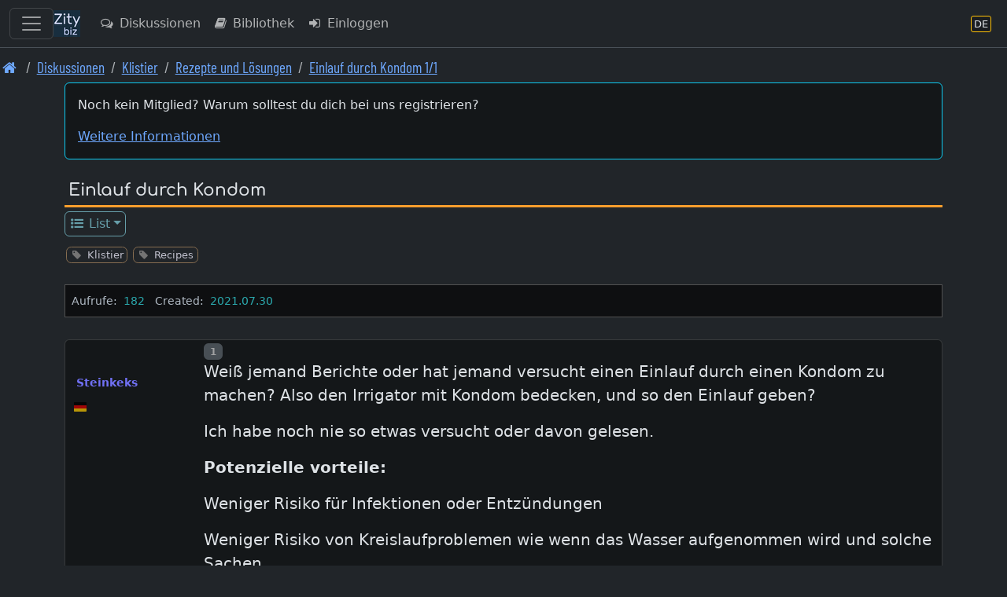

--- FILE ---
content_type: text/html; charset=UTF-8
request_url: https://de.zity.biz/index.php?mx=forum;ox=display;topic=116929
body_size: 7955
content:
		<!DOCTYPE html>
		<html lang="de" class="h-100" data-bs-theme="dark">
		<head>
			<meta http-equiv="Content-Type" content="text/html; charset=UTF-8"/>
			<meta name="viewport" content="width=device-width, initial-scale=1, shrink-to-fit=no">
						<meta name="format-detection" content="telephone=no">
			<meta name="msapplication-TileColor" content="#da532c">
			<meta name="theme-color" content="#ffffff">

			<link rel="apple-touch-icon" sizes="180x180" href="/apple-touch-icon.png">
			<link rel="icon" type="image/png" sizes="32x32" href="/favicon-32x32.png">
			<link rel="icon" type="image/png" sizes="16x16" href="/favicon-16x16.png">
			<link rel="manifest" href="/site.webmanifest">
			<link rel="mask-icon" href="/safari-pinned-tab.svg" color="#5bbad5">

			<title>Rezepte und Lösungen | Einlauf durch Kondom 1/1</title>			
		<link rel="shortcut icon" href="/favicon.ico" />
		<link rel="apple-touch-icon" href="/apple-touch-icon.png" />			
<link rel="stylesheet" type="text/css" href="https://de.zity.biz/resourcez/4337/css/scss/custom.css"/>
<link rel="stylesheet" type="text/css" href="https://de.zity.biz/resourcez/4337/fonts2/font-awesome-4.7.0/css/font-awesome.min.css"/>
<link rel="stylesheet" type="text/css" href="https://de.zity.biz/resourcez/4337/fonts2/WebFonts.css"/>
<link rel="stylesheet" type="text/css" href="https://de.zity.biz/resourcez/4337/libs/flag-icons-6.11.1/css/flag-icons.min.css"/>
											</head>

		<body id="page" class="gizmo d-flex flex-column h-100">
				<a href="#mainx" class="sr-only sr-only-focusable">Skip to main content</a>
		<header>
					
		<nav class="navbar navbar-expand border-bottom navbar-custom fixed-top" id="navbax">
			<div class="container-fluid">

				<button class="navbar-toggler" style="display: block;" type="button" data-bs-toggle="offcanvas" data-bs-target="#offcanvasMainMenu" aria-controls="offcanvasMainMenu" aria-label="Toggle navigation">
					<span class="navbar-toggler-icon"></span>
				</button>

				<a class="navbar-brand cust" href="https://de.zity.biz"><img src="https://de.zity.biz/nav-icon-34.png"></a>
		
				<ul class="navbar-nav me-auto">				
					<li class="nav-item"><a class="nav-link d-none d-md-block" href="https://de.zity.biz/index.php?mx=forum" ><i  class="fa fa-comments-o  fa-fw  iconix " ></i> Diskussionen</a></li><li class="nav-item"><a class="nav-link d-none d-lg-block" href="https://de.zity.biz/index.php?mx=docs" ><i  class="fa fa-book  fa-fw  iconix " ></i> Bibliothek</a></li><li class="nav-item"><a class="nav-link " href="https://de.zity.biz/index.php?mx=login;ox=logon" ><i  class="fa fa-sign-in  fa-fw  iconix " ></i> Einloggen</a></li>
				</ul>
				<ul class="navbar-nav right-block">

					
					
			<li class="nav-item">
				<a class="nav-link" href="javascript:void(0)" data-bs-toggle="modal" data-bs-target="#MDX_LANG_SELECT" aria-label="Abschnitt Sprache" title="Abschnitt Sprache">
					<span class="language-badge" style="font-size: 0.82rem">
						<span>DE</span>
					</span>
				</a>
			</li>
			
					
				</ul>
			</div>
		</nav>										<nav aria-label="breadcrumb"><ol class="breadcrumb font-condensed-regular readable"><li class="breadcrumb-item "><a href="https://de.zity.biz"  aria-label="Front page"><i style="font-size: 1.4" class="fa fa-home  fa-fw  iconix " ></i></a></li><li class="breadcrumb-item "><a href="https://de.zity.biz/forum/"  aria-label="Diskussionen">Diskussionen</a></li><li class="breadcrumb-item "><a href="https://de.zity.biz/index.php?mx=forum;ox=browse;cell=3204"  aria-label="Klistier">Klistier</a></li><li class="breadcrumb-item "><a href="https://de.zity.biz/index.php?mx=forum;ox=browse;cell=55"  aria-label="Rezepte und Lösungen">Rezepte und Lösungen</a></li><li class="breadcrumb-item "><a href="https://de.zity.biz/index.php?mx=forum;ox=display;topic=116929"  aria-label="Einlauf durch Kondom 1/1">Einlauf durch Kondom 1/1</a></li></ol></nav>						</header>
						<div id="mseiwarning" class="alert alert-warning" role="alert" style="display: none;">
			Please note: Microsoft Internet Explorer is NOT supported. Various features here might not work at all.
		</div>
		
		
		<div id="new-content-links">
					</div>
		<div class="flex-shrink-0">
			<div class="container">
												<div class="maincontent"> <!-- start maincontent -->
					<div id="center_block">
						<aside role="complementary">
																	<aside>
			<div class="mb-3">
				<div class="card card-high-contrast applet p-3">
					<p>Noch kein Mitglied? Warum solltest du dich bei uns registrieren?</p>					<a class="show_guest_info" href="#">Weitere Informationen</a>
				</div>
				<div class="card guest_info mt-2" style="display: none;">
					<div class="card-body text-info">
						<p>Weil wir eine internationale Gemeinschaft Gleichgesinnter sind, - offen, aufgeschlossen, tolerant.</p><p>Wir stellen keine großen Ansprüche an Knowhow und Erfahrung.</p><p>Die Mitgliedschaft bei uns ist 100% kostenlos.</p><p>Registrierte Nutzer haben erweiterte Möglichkeiten:</p><ul>
<li>Alle Bereiche sind/werden sichtbar.</li>
<li>Zugriff auf alle Foren, auch per Schnellantwort.</li>
<li>Alle Inhalte in Echtzeit, für Gäste nur verzögert nach Zwischenspeicherung.</li>
<li>Protokoll, was sich nach deinem letzten Besuch getan hat.</li>
<li>Profile</li>
<li>Fotoalben mit Kommentarfunktion</li>
<li>Persönliche Blogs und Tagebücher</li>
<li>PNs</li>
<li>Interner Chat</li>
<li>Kontaktbörse</li>
<li>Eventbörse</li>
<li>Suchfunktion, um Inhalte und Mitglieder schneller zu finden.</li>
</ul>					</div>
				</div>
				<div class="card guest_info mt-2" style="display: none;">
					<div class="card-body text-info">
						Willkommen Gast. Bitte einloggen oder registrieren.						<a class="btn btn-info btn-sm ms-2" href="https://de.zity.biz/index.php?mx=login;ox=logon">Einloggen</a>
						<a class="btn btn-success btn-sm ms-2" href="https://de.zity.biz/index.php?mx=register;ox=registeraccount">Registrieren</a>
					</div>
				</div>
			</div>
		</aside>
															</aside>
						<header>
										<div class="page-name">
				<span class="module_name"> </span>
				<h1>Einlauf durch Kondom</h1>
			</div>
									</header>
						<nav>
									
			<ul class="nav nav-boxes"><li class="nav-item dropdown"><a class="nav-link dropdown-toggle nav-sm" href="javascript:void(0)" id="t13964f2ccfae64077050ed9cf3293c05" data-bs-toggle="dropdown" aria-haspopup="true" aria-expanded="false" ><i  class="fa fa-list-ul  fa-fw  iconix " ></i> List</a><div style="z-index: 1040;" class="dropdown-menu" aria-labelledby="t13964f2ccfae64077050ed9cf3293c05"><a class="dropdown-item nav-sm " href="https://de.zity.biz/index.php?mx=forum;ox=browse;topic=116929" ><i  class="fa fa-list-ul  fa-fw  iconix " ></i> Browse</a></div></li></ul>			<div style="height: .7rem;"></div>

										</nav>
					</div>

					<main id="mainx" role="main" tabindex="-1">
						<!-- BEGIN BODY -->

								<!-- ///////////////////////////////////////////////////////////////////////////////////////////// -->

		<div class="mb-4">
			<ul class="taggy-list classitag minimized flexy"><li class="link-muted"><i style="font-size: 1" class="fa fa-tag  fa-fw  iconix off" ></i><a href="https://de.zity.biz/index.php?mx=forum;ox=list-by-tags;tags=204"><span class="name">Klistier</span></a></li><li class="link-muted"><i style="font-size: 1" class="fa fa-tag  fa-fw  iconix off" ></i><a href="https://de.zity.biz/index.php?mx=forum;ox=list-by-tags;tags=365"><span class="name">Recipes</span></a></li></ul>		</div>

		<div class="info-bar">
												
			
							<span class="data-element"><span class="label"  style="font-size: .9rem" >Aufrufe: </span><span class="value ms-1 me-2"  style="font-size: .9rem" >182</span>										<span class="data-element"><span class="label"  style="font-size: .9rem" >Created: </span><span class="value ms-1 me-2"  style="font-size: .9rem" >2021.07.30</span>								</div>

				
		<div style="display: flex; flex-direction: row; margin-bottom: 1.1rem; justify-content: space-between;">
			<div>
							</div>
			<div style="display: flex;">
								
				
							</div>
		</div>

		

		<div class="mb-2">
			
					</div>

		<div class="my-1"></div>		
					<form action="https://de.zity.biz/index.php?mx=forum;topic=116929" method="post" accept-charset="UTF-8" id="theform">

											<!-- Anchors -->
		<a id="msg1170829" class="post-anchor">&nbsp;</a>
		
		<div class="card card-high-contrast card-post-box post-box state_box  ">

			<div class="" style="display: table; width: 100%;">
				<div style="display: table-row;">
					<div class="a-block">

						<!-- //////////////////////////////////////////////////////////////////////////////// -->
						<div class="hdr-box">
							<div class="avatar-box">
								
				<div class="thumbnail-box thumb-small rounded gender-male ">
					<figure class="figure">
						<img tabindex="0" src="https://de.zity.biz/avafiles3/avatar_none.jpg" class="figure-img" alt="">
						
					</figure>
				</div>							</div>
							<br>

							<div class="name-box">
								<span class="gender-color male">Steinkeks</span>							</div>
							<br>
															<div class="tinyinfo-box">
									<div class="flag-icon-wrapper flag-micro"><span class="fi fi-de"></div>								</div>
								<br>
																					
													</div>
						<!-- //////////////////////////////////////////////////////////////////////////////// -->
					</div>

					<div class="b-block">
						<!-- //////////////////////////////////////////////////////////////////////////////// -->
						<div class="">
							<div class="buttons-block">

								<div class="badge text-bg-secondary dimmed-text pl-2 pr-2" ><span class="sr-only">Post number</span>1</div>
								<div class="me-auto ms-2">
																	</div>

																																
								
															</div>

							<div class="hdr-box">
								<div class="avatar-box">
									
				<div class="thumbnail-box thumb-tiny rounded gender-male ">
					<figure class="figure">
						<img tabindex="0" src="https://de.zity.biz/avafiles3/avatar_none.jpg" class="figure-img" alt="">
						
					</figure>
				</div>								</div>
								<div class="name-box">
									<span class="gender-color male">Steinkeks</span>								</div>
																	<div class="tinyinfo-box">
										<div class="flag-icon-wrapper flag-micro"><span class="fi fi-de"></div>									</div>
																								
															</div>

							<article>
								<div class="message-txt" id="modified_1170829">
																			<div class="emoticons autolink highlitesection">
											 <p>Weiß jemand Berichte oder hat jemand versucht einen Einlauf durch einen Kondom zu machen? Also den Irrigator mit Kondom bedecken, und so den Einlauf geben?</p><p>Ich habe noch nie so etwas versucht oder davon gelesen.</p><p><strong>Potenzielle vorteile:</strong></p><p>Weniger Risiko für Infektionen oder Entzündungen</p><p>Weniger Risiko von Kreislaufproblemen wie wenn das Wasser aufgenommen wird und solche Sachen</p><p>Könnte sich eher wie Aufblasen oder ein Fremdes Objekt anfühlen</p><p><strong>Potenzielle Probleme:</strong></p><p>Reibung des Kondoms an der Schleimhaut beim füllen</p><p>Was passiert wenn das Kondom einen kleinen Loch hat oder aufreißt?</p> 										</div>
																	</div>
							</article>
							<div class="footer-box">
								<div class="time me-1">
									2021.07.30								</div>
																							</div>
							<div class="mt-3">
																			</div>
						</div>
						<!-- //////////////////////////////////////////////////////////////////////////////// -->
					</div>
				</div>
			</div>
		</div>
													<!-- Anchors -->
		<a id="msg1170842" class="post-anchor">&nbsp;</a>
		
		<div class="card card-high-contrast card-post-box post-box state_box  ">

			<div class="" style="display: table; width: 100%;">
				<div style="display: table-row;">
					<div class="a-block">

						<!-- //////////////////////////////////////////////////////////////////////////////// -->
						<div class="hdr-box">
							<div class="avatar-box">
								
				<div class="thumbnail-box thumb-small rounded gender-male ">
					<figure class="figure">
						<img tabindex="0" src="https://de.zity.biz/avafiles3/avatar_f2fbf3e2-4f95-55fc-92fd-c6de0a498f41.jpg" class="figure-img" alt="">
						
					</figure>
				</div>							</div>
							<br>

							<div class="name-box">
								<span class="gender-color male">harrydirty</span>							</div>
							<br>
															<div class="tinyinfo-box">
									<div class="flag-icon-wrapper flag-micro"><span class="fi fi-de"></div>								</div>
								<br>
																					
													</div>
						<!-- //////////////////////////////////////////////////////////////////////////////// -->
					</div>

					<div class="b-block">
						<!-- //////////////////////////////////////////////////////////////////////////////// -->
						<div class="">
							<div class="buttons-block">

								<div class="badge text-bg-secondary dimmed-text pl-2 pr-2" ><span class="sr-only">Post number</span>2</div>
								<div class="me-auto ms-2">
																	</div>

																																
								
															</div>

							<div class="hdr-box">
								<div class="avatar-box">
									
				<div class="thumbnail-box thumb-tiny rounded gender-male ">
					<figure class="figure">
						<img tabindex="0" src="https://de.zity.biz/avafiles3/avatar_f2fbf3e2-4f95-55fc-92fd-c6de0a498f41.jpg" class="figure-img" alt="">
						
					</figure>
				</div>								</div>
								<div class="name-box">
									<span class="gender-color male">harrydirty</span>								</div>
																	<div class="tinyinfo-box">
										<div class="flag-icon-wrapper flag-micro"><span class="fi fi-de"></div>									</div>
																								
															</div>

							<article>
								<div class="message-txt" id="modified_1170842">
																			<div class="emoticons autolink highlitesection">
											 <p>Ja, nennt sich “Trockenklistier”  ;-)</p><p>Kondom am Ende eines Darmrohres durch Faden oder Kleber befestigen und dann vollständig einführen (Achtung: viel Gleitgel!). Dann den Einlauf/das Klistier wie gewohnt einlaufen lassen. Dadurch füllt sich das Kondom und es kommt zu einem Stuhldrang im Mastdarm. In ein Kondom passen locker bis zu 10 liter  ;-) - aber nicht in den Darm!</p><p>Wenn das Kondom ein Loch hat oder platzt, gibt es eben einen richtigen Einlauf….</p><p>Macht Sinn, wenn man keine Wasserspiele veranstalten will und der untere Darm vorher entleert wurde: (Dulcolax-)Zäpfchen reichen da aus.</p> 										</div>
																	</div>
							</article>
							<div class="footer-box">
								<div class="time me-1">
									2021.07.30								</div>
								<span  style="font-size: 1.0rem" ><i style="font-size: 1.0rem" class="fa fa-heart  fa-fw  iconix like-color" ></i> 2 members like this</span>															</div>
							<div class="mt-3">
																			</div>
						</div>
						<!-- //////////////////////////////////////////////////////////////////////////////// -->
					</div>
				</div>
			</div>
		</div>
						
			</form>

						<div class="my-1"></div>			<div class="button-box-new mb-3">
							</div>
		
				<div class="modal fade" id="fullImgAccessModalForbidden" tabindex="-1" role="dialog" aria-labelledby="modlab" aria-hidden="true">
			<div class="modal-dialog">
				<div class="modal-content">
					<div class="modal-header">
						<button type="button" class="btn-close" data-bs-dismiss="modal" aria-label="Close"></button>
						<h4 class="modal-title" id="modlab">Access Forbidden</h4>
					</div>
					<div class="modal-body">
						<h5>Sorry, Bilder in voller Größe sind nur den sogenannten Bonus-Mitgliedern zugänglich!</h5>

						<p><a href="https://de.zity.biz/index.php?mx=sip;ox=whatisbonus">Lesen Sie hier mehr Informationen, was ist Bonusgruppe Mitgliedschaft</a></p>
					</div>
					<div class="modal-footer">
						<button type="button" class="btn btn-secondary" data-bs-dismiss="modal">Schließen</button>
					</div>
				</div>
			</div>
		</div>
				
						<!-- END BODY -->
					</main>
				</div> <!-- end maincontent -->

			</div>
		</div>

					<footer class="footer mt-auto py-3">
				<div class="container">
						
		<nav class="new-footer-menu">
										<div class="section">
				<div class="title">Group A</div>
						<ul class="list-unstyled">
											<li >
										<a href="https://de.zity.biz/index.php?mx=sip;ox=contact" class=""  >
												<i  class="fa fa-envelope-o  fa-fw  iconix " ></i> &nbsp;
						<span class="node-label">Kontakt</span>
											</a>
									<ul class="list-unstyled">
											</ul>
				</li>
					</ul>
					</div>
					<div class="section">
				<div class="title">Group B</div>
						<ul class="list-unstyled">
											<li >
										<a href="https://de.zity.biz/index.php?mx=sip;ox=privacy-policy" class=""  >
												<i  class="fa fa-gavel  fa-fw  iconix " ></i> &nbsp;
						<span class="node-label">Privacy policy</span>
											</a>
									<ul class="list-unstyled">
											</ul>
				</li>
											<li >
										<a href="https://de.zity.biz/index.php?mx=dmca" class=""  >
												<i  class="fa fa-copyright  fa-fw  iconix " ></i> &nbsp;
						<span class="node-label">DMCA notice</span>
											</a>
									<ul class="list-unstyled">
											</ul>
				</li>
					</ul>
					</div>
					<div class="section">
				<div class="title">Group C</div>
						<ul class="list-unstyled">
											<li >
										<a href="javascript:void(0)" class="" data-bs-toggle="modal" data-bs-target="#MDX_LANG_SELECT"  >
												
		<span class="language-badge" style="font-size: 0.82rem">
			<span>DE</span>
		</span>
		&nbsp;
						<span class="node-label">Abschnitt Sprache</span>
											</a>
									<ul class="list-unstyled">
											</ul>
				</li>
					</ul>
					</div>
								</nav>
		<div class="disclaimer">
			Copyrights belong to respective holders.		</div>
		<div class="disclaimer">
			Disclaimer: All photos, images and links to external content are provided by users. We take no responsibility for the content added / uploaded by users.		</div>
						</div>
			</footer>
		
		<div class="global-overlay"></div>
		<aside role="complementary">
					<div class="modal fade" id="MDX_LANG_SELECT" tabindex="-1" role="dialog" aria-labelledby="languagecodex">
			<div class="modal-dialog" role="document">
				<div class="modal-content">
					<div class="modal-header">
						<h4 class="modal-title" id="languagecodex">Wählen Sie die gewünschte Sprache Abschnitt</h4>
						<button type="button" class="btn-close" data-bs-dismiss="modal" aria-label="Schließen"></button>
					</div>
					<div class="modal-body">
						<div class="mb-4">
							Diese Website hat Inhalte in mehreren Sprachen. Für jede Sprache gibt es eine Untersite.						</div>
													<div class="card card-high-contrast list-element">
								<div class="card-body">

									<a href="https://www.zity.biz/index.php?mx=forum">
										<div style="display: flex; justify-content: space-between;">

											<span class="ms-3">
		<span class="language-badge" style="font-size: 0.82rem">
			<span>EN</span>
		</span>
		</span>

											<span style="font-size: 1.3rem;">en.zity.biz</span>

											<span>auf Englisch</span>

										</div>
									</a>

								</div>
							</div>
													<div class="card card-high-contrast list-element">
								<div class="card-body">

									<a href="https://fr.zity.biz/index.php?mx=forum">
										<div style="display: flex; justify-content: space-between;">

											<span class="ms-3">
		<span class="language-badge" style="font-size: 0.82rem">
			<span>FR</span>
		</span>
		</span>

											<span style="font-size: 1.3rem;">fr.zity.biz</span>

											<span>auf Französisch</span>

										</div>
									</a>

								</div>
							</div>
													<div class="card card-high-contrast list-element">
								<div class="card-body">

									<a href="https://de.zity.biz/index.php?mx=forum">
										<div style="display: flex; justify-content: space-between;">

											<span class="ms-3">
		<span class="language-badge" style="font-size: 0.82rem">
			<span>DE</span>
		</span>
		</span>

											<span style="font-size: 1.3rem;">de.zity.biz</span>

											<span>auf Deutsch</span>

										</div>
									</a>

								</div>
							</div>
											</div>
				</div>
			</div>
		</div>
							<div class="offcanvas offcanvas-end text-bg-dark" tabindex="-1" id="offcanvasPersonalMenu" aria-labelledby="offcanvasNavbarDarkLabel">
			<div class="offcanvas-header">
				<h5 class="offcanvas-title" id="offcanvasNavbarDarkLabel">Personal Menu</h5>
				<button type="button" class="btn-close btn-close-white" data-bs-dismiss="offcanvas" aria-label="Close"></button>
			</div>

			<div class="offcanvas-body">
				<nav class="vertical-menu">
							<ul class="list-unstyled">
					</ul>
						</nav>
			</div>
		</div>
							<div class="majig-slide-block onlinerz-sliderblock left block-open-animate ziffy">
			<div class="d-flex mb-2">
				<div class="flex-grow-1">
					<span style="font-size: 1.3rem;">Onliners</span>
				</div>
				<button type="button" class="float-right btn-close onlinerz-trigger" aria-label="Close"></button>
			</div>

			<div class="card minimizedi mt-0">
				<div class="card-header bg-transparent">
					<h5><a href="https://de.zity.biz/index.php?mx=dim;ox=insta">Freunde online</a></h5>
				</div>
				<div id="friends-ph"></div>
			</div>

			<div class="card minimizedi mt-2">
				<div class="card-header bg-transparent">
					<h5><a href="https://de.zity.biz/chatroom/">Diskutanten Online</a></h5>
				</div>
				<div id="chatroomers-ph"></div>
			</div>
		</div>
							<div class="offcanvas offcanvas-start text-bg-dark" tabindex="-1" id="offcanvasMainMenu" aria-labelledby="offcanvasNavbarDarkLabel">
			<div class="offcanvas-header">
				<h5 class="offcanvas-title" id="offcanvasNavbarDarkLabel">Main Menu</h5>
				<button type="button" class="btn-close btn-close-white" data-bs-dismiss="offcanvas" aria-label="Close"></button>
			</div>

			<div class="offcanvas-body">
				<nav class="vertical-menu">
							<ul class="list-unstyled">
											<li >
															<a href="https://de.zity.biz/index.php?mx=login;ox=logon" class=""  >
										<i  class="fa fa-sign-in  fa-fw  iconix " ></i>&nbsp;
					<span class="node-label">Einloggen</span>
											</a>
									
			</li>
								<li >
															<a href="https://de.zity.biz/index.php?mx=register;ox=registeraccount" class=""  >
										<i  class="fa fa-sign-in  fa-fw  iconix " ></i>&nbsp;
					<span class="node-label">Registrieren</span>
											</a>
									
			</li>
								<li >
															<a href="https://de.zity.biz" class=""  >
										<i  class="fa fa-home  fa-fw  iconix " ></i>&nbsp;
					<span class="node-label">Front page</span>
											</a>
									
			</li>
								<li >
															<a href="https://de.zity.biz/index.php?mx=forum" class=""  >
										<i  class="fa fa-comments-o  fa-fw  iconix " ></i>&nbsp;
					<span class="node-label">Diskussionen</span>
											</a>
									
			</li>
								<li >
															<a href="https://de.zity.biz/index.php?mx=docs" class=""  >
										<i  class="fa fa-book  fa-fw  iconix " ></i>&nbsp;
					<span class="node-label">Bibliothek</span>
											</a>
									
			</li>
						</ul>
						</nav>
			</div>
		</div>
										<div class="progress-wrap">
			<svg class="progress-circle svg-content" width="100%" height="100%" viewBox="-1 -1 102 102">
				<path d="M50,1 a49,49 0 0,1 0,98 a49,49 0 0,1 0,-98"/>
			</svg>
		</div>
														<div class="modal fade" id="MDX_NOTFORGUESTS" tabindex="-1" role="dialog" aria-labelledby="noforguestx">
			<div class="modal-dialog" role="document">
				<div class="modal-content">
					<div class="modal-header">
						<h4 class="modal-title" id="noforguestx">Only for members</h4>
						<button type="button" class="btn-close" data-bs-dismiss="modal" aria-label="Close"></button>
					</div>
					<div class="modal-body">
						<div class="mb-4">
							This section is not available for guests. You need to login to access. Membership is free.						</div>
					</div>
				</div>
			</div>
		</div>
				</aside>
						<div id="lightbox-frame" class="lightbox-frame exec-lboxclose">
			<div id="lightbox-content" class="lightbox-content"></div>
		</div>
				<div class="modal fade" id="MDX_MOD_AJAX_DATA_LOAD" tabindex="-1" aria-labelledby="tagsSelectionModalLabel" aria-hidden="true">
			<div class="modal-dialog modal-xl modal-dialog-centered modal-dialog-scrollable">
				<div class="modal-content">
					<div class="modal-header squeeze">
						<button type="button" class="btn-close" data-bs-dismiss="modal" aria-label="Close"></button>
					</div>
					<div class="modal-body">
						<!-- tag_toggles_tree -->
					</div>
				</div>
			</div>
		</div>
				<div class="modal fade" id="MDX_MOD_AJAX_DATA_AND_SUBMIT" tabindex="-1" aria-labelledby="tagsSelectionModalLabel" aria-hidden="true">
			<div class="modal-dialog modal-xl modal-dialog-centered modal-dialog-scrollable">
				<div class="modal-content">
					<div class="modal-header squeeze">
						<button type="button" class="btn-close" data-bs-dismiss="modal" aria-label="Close"></button>
					</div>
					<div class="modal-body">
						<!-- tag_toggles_tree -->
					</div>
				</div>
			</div>
		</div>
				<div class="modal fade" id="MDX_ABUSE_REPORT" tabindex="-1" role="dialog" aria-labelledby="abusereportix">
			<div class="modal-dialog" role="document">
				<form class="report_form">
					<div class="modal-content">
						<div class="modal-header">
							<h4 class="modal-title" id="abusereportix ">Report Problem/Abuse</h4>
							<button type="button" class="btn-close" data-bs-dismiss="modal" aria-label="Close"></button>
						</div>
						<div class="modal-body">
							<textarea class="form-control" rows="8" name="comment" id="report_text"></textarea>
						</div>
						<div class="modal-footer">
							<button class="btn btn-primary exec-report-submit">Speichern</button>
							<button type="button" class="btn btn-secondary" data-bs-dismiss="modal">Abbrechen</button>
						</div>
					</div>
					<input id="moda-rep-obj-type" type="hidden" name="objtype" value="type"/>
					<input id="moda-rep-obj-id" type="hidden" name="objid" value="id"/>
				</form>
			</div>
		</div>
				<div class="modal fade" id="MDX_ADD_COMMENT" tabindex="-1" role="dialog" aria-labelledby="commentix">
			<div class="modal-dialog" role="document">
				<form class="contact_form">
					<div class="modal-content">
						<div class="modal-header">
							<h4 class="modal-title" id="commentix">Kommentar hinzufügen</h4>
							<button type="button" class="btn-close" data-bs-dismiss="modal" aria-label="Close"></button>
						</div>
						<div class="modal-body">
							<textarea class="form-control" rows="8" name="comment" id="comment_text"></textarea>
						</div>
						<div class="modal-footer">
							<button class="btn btn-primary exec-comment-submit">Speichern</button>
							<button type="button" class="btn btn-secondary" data-bs-dismiss="modal">Abbrechen</button>
						</div>
					</div>
					<input id="moda-com-obj-type" type="hidden" name="objtype" value="type"/>
					<input id="moda-com-obj-id" type="hidden" name="objid" value="id"/>
				</form>
			</div>
		</div>
				<div class="modal fade" id="MDX_PREFERRED_TAGS" tabindex="-1" aria-labelledby="tagsSelectionModalLabel" aria-hidden="true">
			<div class="modal-dialog modal-lg">
				<div class="modal-content">
					<form id="tagsSelectForm">
						<div class="modal-header">
							<h5 class="modal-title" id="tagsSelectionModalLabel">Preferred tags</h5>
							<button type="button" class="btn-close" data-bs-dismiss="modal" aria-label="Close"></button>
						</div>
						<div class="modal-body">
							<!-- tag_toggles_tree -->
						</div>
						<div class="modal-footer">
							<button type="button" class="btn btn-secondary" data-bs-dismiss="modal">Close</button>
							<input type="submit" class="btn btn-primary" id="submit" value="Speichern">
						</div>
					</form>
				</div>
			</div>
		</div>
				<script id="profile_popover_template" type="text/html">
			<table>
				<tr>
					<td>
						<a href="{{member.profileLink}}" title="Show full profile">
							<div style="padding: 1em;">
								<img src="{{member.avatarThumbLink}}" style="width: 100px; height: 100px;" class="img-rounded" alt="">
							</div>
							<div>
								<h4>{{member.displayName}}</h4>
							</div>
						</a>
					</td>
					<td>
						{{#member.hasAlertFlags}}
						<div>
							<div>
								<i  class="fa fa-exclamation-triangle  fa-fw  iconix danger-color" ></i>							</div>
							{{#member.alertFlags}}
							<div>
								<span class="badge text-bg-danger">{{name}}</span>
							</div>
							{{/member.alertFlags}}
						</div>
						{{/member.hasAlertFlags}}
					</td>
				</tr>
				<tr>
					<td colspan="2">
						<div class="pt-2">
							<i class="fa fa-{{member.genderIconName}} gender-icon {{member.genderIconName}}"></i>
							{{member.genderText}} {{member.ageRange}}
						</div>
						{{#member.administrativeTitle}}
						<div>
							<span class="badge text-bg-secondary">{{member.administrativeTitle}}</span>
						</div>
						{{/member.administrativeTitle}}
						{{#member.isBonusMember}}
						<div>
							<span class="badge text-bg-secondary">Bonus group member</span>
						</div>
						{{/member.isBonusMember}}
						<div class="pt-2">
							<div class="flag-icon-wrapper flag-micro">
								<span class="fi fi-{{member.country}}"></span>
							</div>
							{{member.location}}
						</div>
						<div>
							<strong>Beigetreten</strong> : {{member.dateRegistered}}
						</div>
						<div>
							<strong>Letzter Besuch</strong> : {{member.lastLogin}}
						</div>
						<div>
							<strong>Beiträge</strong> : {{member.postCount}}
						</div>
						<div>
							<strong>Points</strong> : {{member.balanceTotal}}
						</div>
						<div>
							<strong>Likes</strong> : {{member.likeCount}}
						</div>
													<div>
								<strong>Encouragements</strong> : {{member.encouragementCount}}
							</div>
											</td>
				</tr>
			</table>
		</script>
				<div class="modal fade" id="MDX_PROFILE_DATA" tabindex="-1" aria-hidden="true">
			<div class="modal-dialog">
				<div class="modal-content">
					<div class="modal-body"></div>
				</div>
			</div>
		</div>
				

		<script type="module">
			let jsonni = '{"uiLanguage":"de","siteBaseDomain":"zity.biz","siteUrl":"https:\/\/de.zity.biz","resUrl":"https:\/\/de.zity.biz\/resourcez","imagesUrl":"https:\/\/de.zity.biz\/resourcez\/images","scriptUrl":"https:\/\/de.zity.biz\/index.php","isocasefolding":false,"okText":"Ok","cancelText":"Abbrechen","sendText":"Senden","saveFailedText":"Error, Saving failed","loadFailedText":"Error, Loading failed","confirmRemoveText":"L\u00f6schen best\u00e4tigen","ajaxInProgressText":"Lade...","nameDispLenMax":20,"isEditorModeWysiwyg":false,"heaton":false,"mux":"","chatBotId":"8","noBrowserCacheVal":"4337","imgzAutoUpload":true,"imgzMaxNumberOfFiles":300,"imgzMaxFileSize":6144000,"imgzMinFileSize":1024,"imgzParamName":"files","imgzDisableImageResize":false,"imgzImageMaxWidth":12000,"imgzImageMaxHeight":12000,"imgzImageQuality":0.85,"talkChannel":null,"chazChannelType":null,"chazChannelId":null,"chazChannelName":null,"chazIsPrivAllowed":null,"serviceUrl":null}';
			globalThis.gzConffi = JSON.parse( jsonni );		
		</script>
		<script type="module" src="https://de.zity.biz/resourcez/4337/libs/thebase.js" ></script>
<script type="module" src="https://de.zity.biz/resourcez/4337/libs/gix/gizmo/zinger/zinger.js" ></script>
<script type="module" src="https://de.zity.biz/resourcez/4337/libs/gix/activators/ActivateShowToast.js" ></script>
<script type="module" src="https://de.zity.biz/resourcez/4337/libs/nex/linkifyjs-2.1.8/linkify.min.js" ></script>
<script type="module" src="https://de.zity.biz/resourcez/4337/libs/nex/linkifyjs-2.1.8/linkify-html.min.js" ></script>
<script type="module" src="https://de.zity.biz/resourcez/4337/libs/gix/activators/ActivateStandardClickBinds.js" ></script>
<script type="module" src="https://de.zity.biz/resourcez/4337/libs/gix/activators/ActivateStandardTools.js" ></script>
<script type="module" src="https://de.zity.biz/resourcez/4337/libs/gix/activators/ActivateSliderMenuToggles.js" ></script>
		
		<script type="module">
			window.addEventListener( "DOMContentLoaded", ( event ) => {
				let mentionsEnabled = false;

				$( ".autolink" ).zinger({
					mentions:{
						enabled: mentionsEnabled,
//						baselink: GzConfig.getInstance().siteUrl + "/member/@"	FIXME !
						baselink: "/member/@"
					},
					urls:{
						enabled: true
					}
				} );
			} );
		</script>
		
		<script>
			window.addEventListener("DOMContentLoaded", (event) => {
				$(".show_guest_info").on("click", function() {
					$(".guest_info_header").hide();
					$(".guest_info").show(300);
				});
			})
		</script>
		
		<script id="profile_popover_template_x3" type="text/html">
			<table>
				{{#data.members}}
				<tr>
					<td>
						<a href="{{profileLink}}" title="Show full profile">
							<div style="padding: 1em;">
								<img src="{{avatarThumbLink}}" style="width: 25px; height: 25px;" class="rounded-circle"" alt="">
							</div>
						</a>
					</td>
					<td>
						<a href="{{profileLink}}" title="Show full profile">
							{{displayName}}
						</a>
					</td>
					<td>
						{{#isFriend}}
						<?= TagMisc::tagIcon( Icon::FRIEND ) ?>
						{{/isFriend}}
					</td>
				</tr>
				{{/data.members}}
			</table>
		</script>
				</body>
		</html>
				